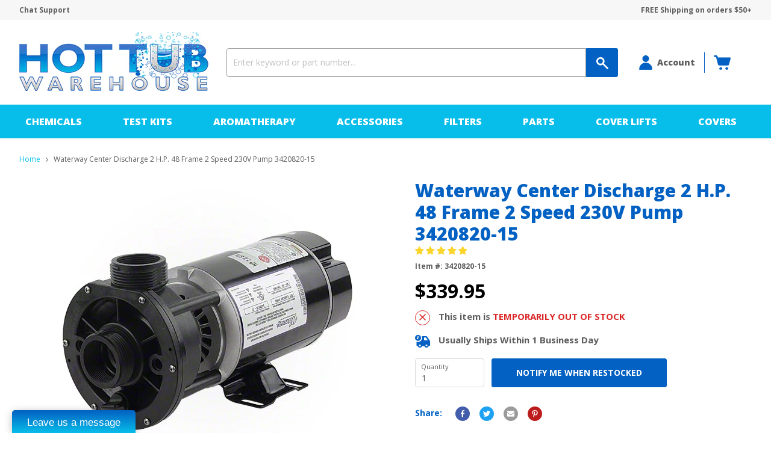

--- FILE ---
content_type: text/plain
request_url: https://www.google-analytics.com/j/collect?v=1&_v=j102&a=1094002873&t=pageview&_s=1&dl=https%3A%2F%2Fhottubwarehouse.com%2Fproducts%2Fwaterway-center-discharge-pump-3420820-15&ul=en-us%40posix&dt=Waterway%20Center%20Discharge%20Pump%203420820-15%20%E2%80%94%20Hot%20Tub%20Warehouse&sr=1280x720&vp=1280x720&_u=YEBAAEABAAAAACAAI~&jid=2079463260&gjid=1041867529&cid=22358022.1762480657&tid=UA-15235158-1&_gid=479681271.1762480657&_r=1&_slc=1&gtm=45He5b50n81TJB96WQza200&gcd=13l3l3l3l1l1&dma=0&tag_exp=101509157~103116026~103200004~103233427~104527906~104528501~104684208~104684211~104948813~105446120~115480709~115583767~115938465~115938468~116217636~116217638&z=1428704200
body_size: -452
content:
2,cG-5V0BP377CT